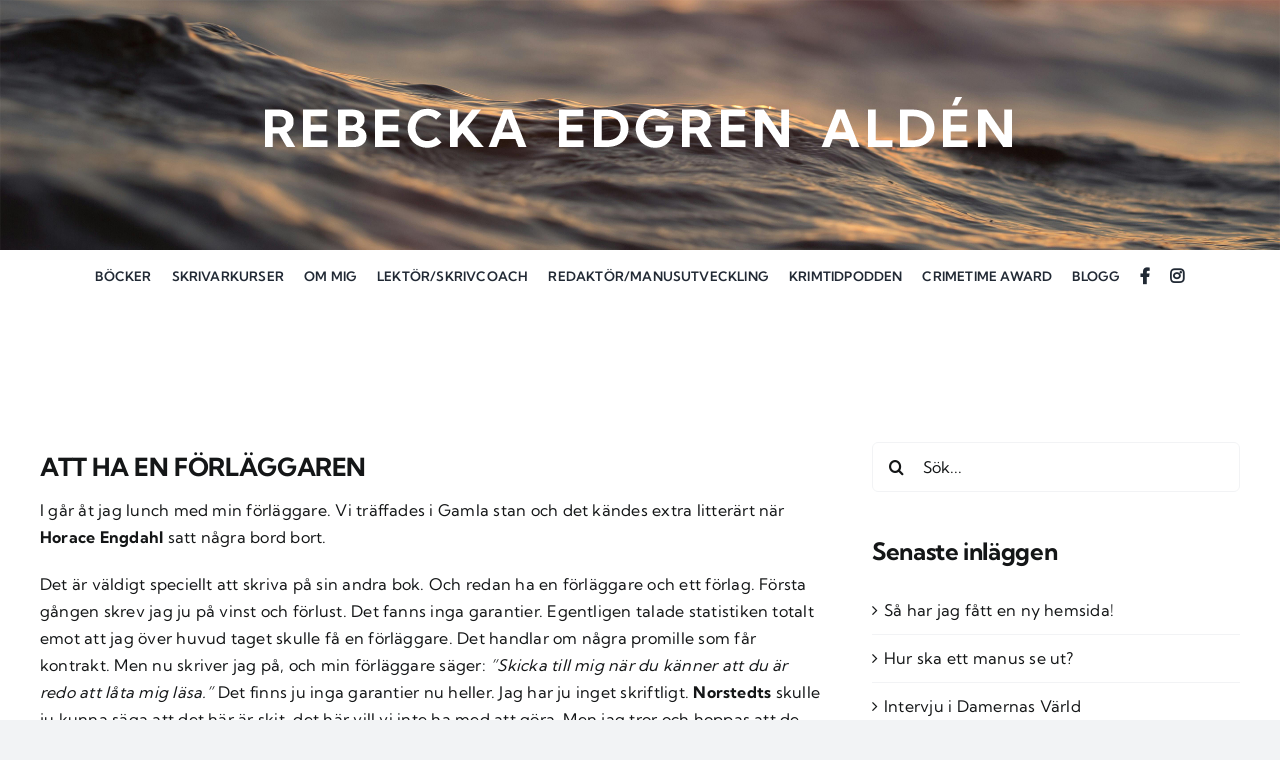

--- FILE ---
content_type: text/html; charset=UTF-8
request_url: https://www.edgrenalden.se/2016/02/23/att-ha-en-forlaggaren/
body_size: 16010
content:
<!DOCTYPE html>
<html class="avada-html-layout-wide avada-html-header-position-top avada-is-100-percent-template" lang="sv-SE" prefix="og: http://ogp.me/ns# fb: http://ogp.me/ns/fb#">
<head>
	<meta http-equiv="X-UA-Compatible" content="IE=edge" />
	<meta http-equiv="Content-Type" content="text/html; charset=utf-8"/>
	<meta name="viewport" content="width=device-width, initial-scale=1" />
	<title>Att ha en förläggaren &#8211; Rebecka Edgren Aldén</title>
<meta name='robots' content='max-image-preview:large' />
<link rel="alternate" type="application/rss+xml" title="Rebecka Edgren Aldén &raquo; Webbflöde" href="https://www.edgrenalden.se/feed/" />
<link rel="alternate" type="application/rss+xml" title="Rebecka Edgren Aldén &raquo; Kommentarsflöde" href="https://www.edgrenalden.se/comments/feed/" />
					<link rel="shortcut icon" href="https://www.edgrenalden.se/wp-content/uploads/2025/09/favicon.png" type="image/x-icon" />
		
					<!-- Apple Touch Icon -->
			<link rel="apple-touch-icon" sizes="180x180" href="https://www.edgrenalden.se/wp-content/uploads/2025/09/favicon.png">
		
					<!-- Android Icon -->
			<link rel="icon" sizes="192x192" href="https://www.edgrenalden.se/wp-content/uploads/2025/09/favicon.png">
		
					<!-- MS Edge Icon -->
			<meta name="msapplication-TileImage" content="https://www.edgrenalden.se/wp-content/uploads/2025/09/favicon.png">
				<link rel="alternate" type="application/rss+xml" title="Rebecka Edgren Aldén &raquo; Kommentarsflöde för Att ha en förläggaren" href="https://www.edgrenalden.se/2016/02/23/att-ha-en-forlaggaren/feed/" />
<link rel="alternate" title="oEmbed (JSON)" type="application/json+oembed" href="https://www.edgrenalden.se/wp-json/oembed/1.0/embed?url=https%3A%2F%2Fwww.edgrenalden.se%2F2016%2F02%2F23%2Fatt-ha-en-forlaggaren%2F" />
<link rel="alternate" title="oEmbed (XML)" type="text/xml+oembed" href="https://www.edgrenalden.se/wp-json/oembed/1.0/embed?url=https%3A%2F%2Fwww.edgrenalden.se%2F2016%2F02%2F23%2Fatt-ha-en-forlaggaren%2F&#038;format=xml" />
					<meta name="description" content="I går åt jag lunch med min förläggare. Vi träffades i Gamla stan och det kändes extra litterärt när Horace Engdahl satt några bord bort.

Det är väldigt speciellt att skriva på sin andra bok. Och redan ha en förläggare och ett förlag. Första gången skrev jag ju på vinst och förlust. Det fanns inga garantier."/>
				
		<meta property="og:locale" content="sv_SE"/>
		<meta property="og:type" content="article"/>
		<meta property="og:site_name" content="Rebecka Edgren Aldén"/>
		<meta property="og:title" content="  Att ha en förläggaren"/>
				<meta property="og:description" content="I går åt jag lunch med min förläggare. Vi träffades i Gamla stan och det kändes extra litterärt när Horace Engdahl satt några bord bort.

Det är väldigt speciellt att skriva på sin andra bok. Och redan ha en förläggare och ett förlag. Första gången skrev jag ju på vinst och förlust. Det fanns inga garantier."/>
				<meta property="og:url" content="https://www.edgrenalden.se/2016/02/23/att-ha-en-forlaggaren/"/>
										<meta property="article:published_time" content="2016-02-23T09:21:11+01:00"/>
											<meta name="author" content="redgrenalden"/>
								<meta property="og:image" content="https://www.edgrenalden.se/wp-content/uploads/2024/06/logga-rebecka-juni.png"/>
		<meta property="og:image:width" content="775"/>
		<meta property="og:image:height" content="80"/>
		<meta property="og:image:type" content="image/png"/>
				<style id='wp-img-auto-sizes-contain-inline-css' type='text/css'>
img:is([sizes=auto i],[sizes^="auto," i]){contain-intrinsic-size:3000px 1500px}
/*# sourceURL=wp-img-auto-sizes-contain-inline-css */
</style>
<style id='wp-emoji-styles-inline-css' type='text/css'>

	img.wp-smiley, img.emoji {
		display: inline !important;
		border: none !important;
		box-shadow: none !important;
		height: 1em !important;
		width: 1em !important;
		margin: 0 0.07em !important;
		vertical-align: -0.1em !important;
		background: none !important;
		padding: 0 !important;
	}
/*# sourceURL=wp-emoji-styles-inline-css */
</style>
<style id='wp-block-library-inline-css' type='text/css'>
:root{--wp-block-synced-color:#7a00df;--wp-block-synced-color--rgb:122,0,223;--wp-bound-block-color:var(--wp-block-synced-color);--wp-editor-canvas-background:#ddd;--wp-admin-theme-color:#007cba;--wp-admin-theme-color--rgb:0,124,186;--wp-admin-theme-color-darker-10:#006ba1;--wp-admin-theme-color-darker-10--rgb:0,107,160.5;--wp-admin-theme-color-darker-20:#005a87;--wp-admin-theme-color-darker-20--rgb:0,90,135;--wp-admin-border-width-focus:2px}@media (min-resolution:192dpi){:root{--wp-admin-border-width-focus:1.5px}}.wp-element-button{cursor:pointer}:root .has-very-light-gray-background-color{background-color:#eee}:root .has-very-dark-gray-background-color{background-color:#313131}:root .has-very-light-gray-color{color:#eee}:root .has-very-dark-gray-color{color:#313131}:root .has-vivid-green-cyan-to-vivid-cyan-blue-gradient-background{background:linear-gradient(135deg,#00d084,#0693e3)}:root .has-purple-crush-gradient-background{background:linear-gradient(135deg,#34e2e4,#4721fb 50%,#ab1dfe)}:root .has-hazy-dawn-gradient-background{background:linear-gradient(135deg,#faaca8,#dad0ec)}:root .has-subdued-olive-gradient-background{background:linear-gradient(135deg,#fafae1,#67a671)}:root .has-atomic-cream-gradient-background{background:linear-gradient(135deg,#fdd79a,#004a59)}:root .has-nightshade-gradient-background{background:linear-gradient(135deg,#330968,#31cdcf)}:root .has-midnight-gradient-background{background:linear-gradient(135deg,#020381,#2874fc)}:root{--wp--preset--font-size--normal:16px;--wp--preset--font-size--huge:42px}.has-regular-font-size{font-size:1em}.has-larger-font-size{font-size:2.625em}.has-normal-font-size{font-size:var(--wp--preset--font-size--normal)}.has-huge-font-size{font-size:var(--wp--preset--font-size--huge)}.has-text-align-center{text-align:center}.has-text-align-left{text-align:left}.has-text-align-right{text-align:right}.has-fit-text{white-space:nowrap!important}#end-resizable-editor-section{display:none}.aligncenter{clear:both}.items-justified-left{justify-content:flex-start}.items-justified-center{justify-content:center}.items-justified-right{justify-content:flex-end}.items-justified-space-between{justify-content:space-between}.screen-reader-text{border:0;clip-path:inset(50%);height:1px;margin:-1px;overflow:hidden;padding:0;position:absolute;width:1px;word-wrap:normal!important}.screen-reader-text:focus{background-color:#ddd;clip-path:none;color:#444;display:block;font-size:1em;height:auto;left:5px;line-height:normal;padding:15px 23px 14px;text-decoration:none;top:5px;width:auto;z-index:100000}html :where(.has-border-color){border-style:solid}html :where([style*=border-top-color]){border-top-style:solid}html :where([style*=border-right-color]){border-right-style:solid}html :where([style*=border-bottom-color]){border-bottom-style:solid}html :where([style*=border-left-color]){border-left-style:solid}html :where([style*=border-width]){border-style:solid}html :where([style*=border-top-width]){border-top-style:solid}html :where([style*=border-right-width]){border-right-style:solid}html :where([style*=border-bottom-width]){border-bottom-style:solid}html :where([style*=border-left-width]){border-left-style:solid}html :where(img[class*=wp-image-]){height:auto;max-width:100%}:where(figure){margin:0 0 1em}html :where(.is-position-sticky){--wp-admin--admin-bar--position-offset:var(--wp-admin--admin-bar--height,0px)}@media screen and (max-width:600px){html :where(.is-position-sticky){--wp-admin--admin-bar--position-offset:0px}}

/*# sourceURL=wp-block-library-inline-css */
</style><style id='global-styles-inline-css' type='text/css'>
:root{--wp--preset--aspect-ratio--square: 1;--wp--preset--aspect-ratio--4-3: 4/3;--wp--preset--aspect-ratio--3-4: 3/4;--wp--preset--aspect-ratio--3-2: 3/2;--wp--preset--aspect-ratio--2-3: 2/3;--wp--preset--aspect-ratio--16-9: 16/9;--wp--preset--aspect-ratio--9-16: 9/16;--wp--preset--color--black: #000000;--wp--preset--color--cyan-bluish-gray: #abb8c3;--wp--preset--color--white: #ffffff;--wp--preset--color--pale-pink: #f78da7;--wp--preset--color--vivid-red: #cf2e2e;--wp--preset--color--luminous-vivid-orange: #ff6900;--wp--preset--color--luminous-vivid-amber: #fcb900;--wp--preset--color--light-green-cyan: #7bdcb5;--wp--preset--color--vivid-green-cyan: #00d084;--wp--preset--color--pale-cyan-blue: #8ed1fc;--wp--preset--color--vivid-cyan-blue: #0693e3;--wp--preset--color--vivid-purple: #9b51e0;--wp--preset--color--awb-color-1: #ffffff;--wp--preset--color--awb-color-2: #f9f9fb;--wp--preset--color--awb-color-3: #f2f3f5;--wp--preset--color--awb-color-4: #65bd7d;--wp--preset--color--awb-color-5: #198fd9;--wp--preset--color--awb-color-6: #434549;--wp--preset--color--awb-color-7: #212326;--wp--preset--color--awb-color-8: #141617;--wp--preset--color--awb-color-custom-1: rgba(0,0,0,0.36);--wp--preset--color--awb-color-custom-2: #00152f;--wp--preset--color--awb-color-custom-3: #17c8d3;--wp--preset--gradient--vivid-cyan-blue-to-vivid-purple: linear-gradient(135deg,rgb(6,147,227) 0%,rgb(155,81,224) 100%);--wp--preset--gradient--light-green-cyan-to-vivid-green-cyan: linear-gradient(135deg,rgb(122,220,180) 0%,rgb(0,208,130) 100%);--wp--preset--gradient--luminous-vivid-amber-to-luminous-vivid-orange: linear-gradient(135deg,rgb(252,185,0) 0%,rgb(255,105,0) 100%);--wp--preset--gradient--luminous-vivid-orange-to-vivid-red: linear-gradient(135deg,rgb(255,105,0) 0%,rgb(207,46,46) 100%);--wp--preset--gradient--very-light-gray-to-cyan-bluish-gray: linear-gradient(135deg,rgb(238,238,238) 0%,rgb(169,184,195) 100%);--wp--preset--gradient--cool-to-warm-spectrum: linear-gradient(135deg,rgb(74,234,220) 0%,rgb(151,120,209) 20%,rgb(207,42,186) 40%,rgb(238,44,130) 60%,rgb(251,105,98) 80%,rgb(254,248,76) 100%);--wp--preset--gradient--blush-light-purple: linear-gradient(135deg,rgb(255,206,236) 0%,rgb(152,150,240) 100%);--wp--preset--gradient--blush-bordeaux: linear-gradient(135deg,rgb(254,205,165) 0%,rgb(254,45,45) 50%,rgb(107,0,62) 100%);--wp--preset--gradient--luminous-dusk: linear-gradient(135deg,rgb(255,203,112) 0%,rgb(199,81,192) 50%,rgb(65,88,208) 100%);--wp--preset--gradient--pale-ocean: linear-gradient(135deg,rgb(255,245,203) 0%,rgb(182,227,212) 50%,rgb(51,167,181) 100%);--wp--preset--gradient--electric-grass: linear-gradient(135deg,rgb(202,248,128) 0%,rgb(113,206,126) 100%);--wp--preset--gradient--midnight: linear-gradient(135deg,rgb(2,3,129) 0%,rgb(40,116,252) 100%);--wp--preset--font-size--small: 12px;--wp--preset--font-size--medium: 20px;--wp--preset--font-size--large: 24px;--wp--preset--font-size--x-large: 42px;--wp--preset--font-size--normal: 16px;--wp--preset--font-size--xlarge: 32px;--wp--preset--font-size--huge: 48px;--wp--preset--spacing--20: 0.44rem;--wp--preset--spacing--30: 0.67rem;--wp--preset--spacing--40: 1rem;--wp--preset--spacing--50: 1.5rem;--wp--preset--spacing--60: 2.25rem;--wp--preset--spacing--70: 3.38rem;--wp--preset--spacing--80: 5.06rem;--wp--preset--shadow--natural: 6px 6px 9px rgba(0, 0, 0, 0.2);--wp--preset--shadow--deep: 12px 12px 50px rgba(0, 0, 0, 0.4);--wp--preset--shadow--sharp: 6px 6px 0px rgba(0, 0, 0, 0.2);--wp--preset--shadow--outlined: 6px 6px 0px -3px rgb(255, 255, 255), 6px 6px rgb(0, 0, 0);--wp--preset--shadow--crisp: 6px 6px 0px rgb(0, 0, 0);}:where(.is-layout-flex){gap: 0.5em;}:where(.is-layout-grid){gap: 0.5em;}body .is-layout-flex{display: flex;}.is-layout-flex{flex-wrap: wrap;align-items: center;}.is-layout-flex > :is(*, div){margin: 0;}body .is-layout-grid{display: grid;}.is-layout-grid > :is(*, div){margin: 0;}:where(.wp-block-columns.is-layout-flex){gap: 2em;}:where(.wp-block-columns.is-layout-grid){gap: 2em;}:where(.wp-block-post-template.is-layout-flex){gap: 1.25em;}:where(.wp-block-post-template.is-layout-grid){gap: 1.25em;}.has-black-color{color: var(--wp--preset--color--black) !important;}.has-cyan-bluish-gray-color{color: var(--wp--preset--color--cyan-bluish-gray) !important;}.has-white-color{color: var(--wp--preset--color--white) !important;}.has-pale-pink-color{color: var(--wp--preset--color--pale-pink) !important;}.has-vivid-red-color{color: var(--wp--preset--color--vivid-red) !important;}.has-luminous-vivid-orange-color{color: var(--wp--preset--color--luminous-vivid-orange) !important;}.has-luminous-vivid-amber-color{color: var(--wp--preset--color--luminous-vivid-amber) !important;}.has-light-green-cyan-color{color: var(--wp--preset--color--light-green-cyan) !important;}.has-vivid-green-cyan-color{color: var(--wp--preset--color--vivid-green-cyan) !important;}.has-pale-cyan-blue-color{color: var(--wp--preset--color--pale-cyan-blue) !important;}.has-vivid-cyan-blue-color{color: var(--wp--preset--color--vivid-cyan-blue) !important;}.has-vivid-purple-color{color: var(--wp--preset--color--vivid-purple) !important;}.has-black-background-color{background-color: var(--wp--preset--color--black) !important;}.has-cyan-bluish-gray-background-color{background-color: var(--wp--preset--color--cyan-bluish-gray) !important;}.has-white-background-color{background-color: var(--wp--preset--color--white) !important;}.has-pale-pink-background-color{background-color: var(--wp--preset--color--pale-pink) !important;}.has-vivid-red-background-color{background-color: var(--wp--preset--color--vivid-red) !important;}.has-luminous-vivid-orange-background-color{background-color: var(--wp--preset--color--luminous-vivid-orange) !important;}.has-luminous-vivid-amber-background-color{background-color: var(--wp--preset--color--luminous-vivid-amber) !important;}.has-light-green-cyan-background-color{background-color: var(--wp--preset--color--light-green-cyan) !important;}.has-vivid-green-cyan-background-color{background-color: var(--wp--preset--color--vivid-green-cyan) !important;}.has-pale-cyan-blue-background-color{background-color: var(--wp--preset--color--pale-cyan-blue) !important;}.has-vivid-cyan-blue-background-color{background-color: var(--wp--preset--color--vivid-cyan-blue) !important;}.has-vivid-purple-background-color{background-color: var(--wp--preset--color--vivid-purple) !important;}.has-black-border-color{border-color: var(--wp--preset--color--black) !important;}.has-cyan-bluish-gray-border-color{border-color: var(--wp--preset--color--cyan-bluish-gray) !important;}.has-white-border-color{border-color: var(--wp--preset--color--white) !important;}.has-pale-pink-border-color{border-color: var(--wp--preset--color--pale-pink) !important;}.has-vivid-red-border-color{border-color: var(--wp--preset--color--vivid-red) !important;}.has-luminous-vivid-orange-border-color{border-color: var(--wp--preset--color--luminous-vivid-orange) !important;}.has-luminous-vivid-amber-border-color{border-color: var(--wp--preset--color--luminous-vivid-amber) !important;}.has-light-green-cyan-border-color{border-color: var(--wp--preset--color--light-green-cyan) !important;}.has-vivid-green-cyan-border-color{border-color: var(--wp--preset--color--vivid-green-cyan) !important;}.has-pale-cyan-blue-border-color{border-color: var(--wp--preset--color--pale-cyan-blue) !important;}.has-vivid-cyan-blue-border-color{border-color: var(--wp--preset--color--vivid-cyan-blue) !important;}.has-vivid-purple-border-color{border-color: var(--wp--preset--color--vivid-purple) !important;}.has-vivid-cyan-blue-to-vivid-purple-gradient-background{background: var(--wp--preset--gradient--vivid-cyan-blue-to-vivid-purple) !important;}.has-light-green-cyan-to-vivid-green-cyan-gradient-background{background: var(--wp--preset--gradient--light-green-cyan-to-vivid-green-cyan) !important;}.has-luminous-vivid-amber-to-luminous-vivid-orange-gradient-background{background: var(--wp--preset--gradient--luminous-vivid-amber-to-luminous-vivid-orange) !important;}.has-luminous-vivid-orange-to-vivid-red-gradient-background{background: var(--wp--preset--gradient--luminous-vivid-orange-to-vivid-red) !important;}.has-very-light-gray-to-cyan-bluish-gray-gradient-background{background: var(--wp--preset--gradient--very-light-gray-to-cyan-bluish-gray) !important;}.has-cool-to-warm-spectrum-gradient-background{background: var(--wp--preset--gradient--cool-to-warm-spectrum) !important;}.has-blush-light-purple-gradient-background{background: var(--wp--preset--gradient--blush-light-purple) !important;}.has-blush-bordeaux-gradient-background{background: var(--wp--preset--gradient--blush-bordeaux) !important;}.has-luminous-dusk-gradient-background{background: var(--wp--preset--gradient--luminous-dusk) !important;}.has-pale-ocean-gradient-background{background: var(--wp--preset--gradient--pale-ocean) !important;}.has-electric-grass-gradient-background{background: var(--wp--preset--gradient--electric-grass) !important;}.has-midnight-gradient-background{background: var(--wp--preset--gradient--midnight) !important;}.has-small-font-size{font-size: var(--wp--preset--font-size--small) !important;}.has-medium-font-size{font-size: var(--wp--preset--font-size--medium) !important;}.has-large-font-size{font-size: var(--wp--preset--font-size--large) !important;}.has-x-large-font-size{font-size: var(--wp--preset--font-size--x-large) !important;}
/*# sourceURL=global-styles-inline-css */
</style>

<style id='classic-theme-styles-inline-css' type='text/css'>
/*! This file is auto-generated */
.wp-block-button__link{color:#fff;background-color:#32373c;border-radius:9999px;box-shadow:none;text-decoration:none;padding:calc(.667em + 2px) calc(1.333em + 2px);font-size:1.125em}.wp-block-file__button{background:#32373c;color:#fff;text-decoration:none}
/*# sourceURL=/wp-includes/css/classic-themes.min.css */
</style>
<link rel='stylesheet' id='fusion-dynamic-css-css' href='https://www.edgrenalden.se/wp-content/uploads/fusion-styles/cc8a4be22286dd11de6c9a27cd1aa74d.min.css?ver=3.11.7' type='text/css' media='all' />
<script type="text/javascript" src="https://www.edgrenalden.se/wp-includes/js/jquery/jquery.min.js?ver=3.7.1" id="jquery-core-js"></script>
<script type="text/javascript" src="https://www.edgrenalden.se/wp-includes/js/jquery/jquery-migrate.min.js?ver=3.4.1" id="jquery-migrate-js"></script>
<link rel="https://api.w.org/" href="https://www.edgrenalden.se/wp-json/" /><link rel="alternate" title="JSON" type="application/json" href="https://www.edgrenalden.se/wp-json/wp/v2/posts/1759" /><link rel="EditURI" type="application/rsd+xml" title="RSD" href="https://www.edgrenalden.se/xmlrpc.php?rsd" />
<meta name="generator" content="WordPress 6.9" />
<link rel="canonical" href="https://www.edgrenalden.se/2016/02/23/att-ha-en-forlaggaren/" />
<link rel='shortlink' href='https://www.edgrenalden.se/?p=1759' />
<link rel="preload" href="https://www.edgrenalden.se/wp-content/themes/Avada/includes/lib/assets/fonts/icomoon/awb-icons.woff" as="font" type="font/woff" crossorigin><link rel="preload" href="//www.edgrenalden.se/wp-content/themes/Avada/includes/lib/assets/fonts/fontawesome/webfonts/fa-brands-400.woff2" as="font" type="font/woff2" crossorigin><link rel="preload" href="//www.edgrenalden.se/wp-content/themes/Avada/includes/lib/assets/fonts/fontawesome/webfonts/fa-regular-400.woff2" as="font" type="font/woff2" crossorigin><link rel="preload" href="//www.edgrenalden.se/wp-content/themes/Avada/includes/lib/assets/fonts/fontawesome/webfonts/fa-solid-900.woff2" as="font" type="font/woff2" crossorigin><style type="text/css" id="css-fb-visibility">@media screen and (max-width: 640px){.fusion-no-small-visibility{display:none !important;}body .sm-text-align-center{text-align:center !important;}body .sm-text-align-left{text-align:left !important;}body .sm-text-align-right{text-align:right !important;}body .sm-flex-align-center{justify-content:center !important;}body .sm-flex-align-flex-start{justify-content:flex-start !important;}body .sm-flex-align-flex-end{justify-content:flex-end !important;}body .sm-mx-auto{margin-left:auto !important;margin-right:auto !important;}body .sm-ml-auto{margin-left:auto !important;}body .sm-mr-auto{margin-right:auto !important;}body .fusion-absolute-position-small{position:absolute;top:auto;width:100%;}.awb-sticky.awb-sticky-small{ position: sticky; top: var(--awb-sticky-offset,0); }}@media screen and (min-width: 641px) and (max-width: 1024px){.fusion-no-medium-visibility{display:none !important;}body .md-text-align-center{text-align:center !important;}body .md-text-align-left{text-align:left !important;}body .md-text-align-right{text-align:right !important;}body .md-flex-align-center{justify-content:center !important;}body .md-flex-align-flex-start{justify-content:flex-start !important;}body .md-flex-align-flex-end{justify-content:flex-end !important;}body .md-mx-auto{margin-left:auto !important;margin-right:auto !important;}body .md-ml-auto{margin-left:auto !important;}body .md-mr-auto{margin-right:auto !important;}body .fusion-absolute-position-medium{position:absolute;top:auto;width:100%;}.awb-sticky.awb-sticky-medium{ position: sticky; top: var(--awb-sticky-offset,0); }}@media screen and (min-width: 1025px){.fusion-no-large-visibility{display:none !important;}body .lg-text-align-center{text-align:center !important;}body .lg-text-align-left{text-align:left !important;}body .lg-text-align-right{text-align:right !important;}body .lg-flex-align-center{justify-content:center !important;}body .lg-flex-align-flex-start{justify-content:flex-start !important;}body .lg-flex-align-flex-end{justify-content:flex-end !important;}body .lg-mx-auto{margin-left:auto !important;margin-right:auto !important;}body .lg-ml-auto{margin-left:auto !important;}body .lg-mr-auto{margin-right:auto !important;}body .fusion-absolute-position-large{position:absolute;top:auto;width:100%;}.awb-sticky.awb-sticky-large{ position: sticky; top: var(--awb-sticky-offset,0); }}</style>		<style type="text/css" id="wp-custom-css">
			.hogerbild2-container {
    float: right;
    max-width: 280px;
    margin-left: 50px;
    margin-bottom: 30px;
    margin-top: 30px;
}

.hogerbild2-container img {
    width: 100%;
    display: block;
}

.hogerbild2-caption {
    font-size: 11px;
    text-align: left;
    padding-top: 10px;
}
.hogerbild-container {
    float: right;
    max-width: 180px;
    margin-left: 50px;
    margin-bottom: 30px;
    margin-top: 30px;
}

.hogerbild-container img {
    width: 100%;
    display: block;
}

.hogerbild-caption {
    font-size: 11px;
    text-align: left;
    padding-top: 10px;
}
.vansterbild-container {
    float: left;
    max-width: 350px;
    margin-right: 50px;
    margin-bottom: 30px;
    margin-top: 30px;
}

.vansterbild-container img {
    width: 100%;
    display: block;
}

.vansterbild-caption {
    font-size: 12px;
    text-align: left;
    padding-top: 10px;
}
.container {
  display: grid;
  grid-template-columns: 1fr 1fr; /* Två kolumner för desktop */
}

/* För mobila enheter */
@media (max-width: 768px) {
  .container {
    grid-template-columns: 1fr; /* En kolumn för mobila enheter */
    grid-template-rows: auto auto;
  }
  
  .column-1 {
    grid-row: 2; /* Flytta Kolumn 1 till andra raden */
  }
  
  .column-2 {
    grid-row: 1; /* Flytta Kolumn 2 till första raden */
  }
}

		</style>
				<script type="text/javascript">
			var doc = document.documentElement;
			doc.setAttribute( 'data-useragent', navigator.userAgent );
		</script>
		
	</head>

<body class="wp-singular post-template-default single single-post postid-1759 single-format-standard wp-theme-Avada fusion-image-hovers fusion-pagination-sizing fusion-button_type-flat fusion-button_span-no fusion-button_gradient-linear avada-image-rollover-circle-yes avada-image-rollover-yes avada-image-rollover-direction-left fusion-body ltr fusion-sticky-header no-mobile-slidingbar no-mobile-totop avada-has-rev-slider-styles fusion-disable-outline fusion-sub-menu-fade mobile-logo-pos-center layout-wide-mode avada-has-boxed-modal-shadow-none layout-scroll-offset-full avada-has-zero-margin-offset-top fusion-top-header menu-text-align-center mobile-menu-design-modern fusion-show-pagination-text fusion-header-layout-v5 avada-responsive avada-footer-fx-none avada-menu-highlight-style-textcolor fusion-search-form-clean fusion-main-menu-search-overlay fusion-avatar-circle avada-sticky-shrinkage avada-dropdown-styles avada-blog-layout-large avada-blog-archive-layout-large avada-header-shadow-no avada-menu-icon-position-left avada-has-megamenu-shadow avada-has-header-100-width avada-has-breadcrumb-mobile-hidden avada-has-titlebar-bar_and_content avada-header-border-color-full-transparent avada-has-header-bg-image avada-header-bg-no-repeat avada-has-header-bg-full avada-has-header-bg-parallax avada-header-top-bg-not-opaque avada-has-pagination-width_height avada-flyout-menu-direction-fade avada-ec-views-v1" data-awb-post-id="1759">
		<a class="skip-link screen-reader-text" href="#content">Fortsätt till innehållet</a>

	<div id="boxed-wrapper">
		
		<div id="wrapper" class="fusion-wrapper">
			<div id="home" style="position:relative;top:-1px;"></div>
												<div class="fusion-tb-header"><div class="fusion-fullwidth fullwidth-box fusion-builder-row-1 fusion-flex-container has-pattern-background has-mask-background fusion-parallax-none hundred-percent-fullwidth non-hundred-percent-height-scrolling fusion-no-small-visibility" style="--awb-background-position:center top;--awb-border-radius-top-left:0px;--awb-border-radius-top-right:0px;--awb-border-radius-bottom-right:0px;--awb-border-radius-bottom-left:0px;--awb-padding-top-small:0px;--awb-padding-bottom-small:0px;--awb-margin-top-small:0px;--awb-margin-bottom-small:0px;--awb-min-height:250px;--awb-min-height-small:10vh;--awb-background-image:url(&quot;https://www.edgrenalden.se/wp-content/uploads/2024/06/bg-hav-11juni.png&quot;);--awb-background-size:cover;--awb-flex-wrap:wrap;" ><div class="fusion-builder-row fusion-row fusion-flex-align-items-flex-start fusion-flex-align-content-center fusion-flex-content-wrap" style="width:104% !important;max-width:104% !important;margin-left: calc(-4% / 2 );margin-right: calc(-4% / 2 );"><div class="fusion-layout-column fusion_builder_column fusion-builder-column-0 fusion_builder_column_1_1 1_1 fusion-flex-column" style="--awb-bg-size:cover;--awb-width-large:100%;--awb-margin-top-large:0px;--awb-spacing-right-large:1.92%;--awb-margin-bottom-large:0px;--awb-spacing-left-large:1.92%;--awb-width-medium:100%;--awb-order-medium:0;--awb-spacing-right-medium:1.92%;--awb-spacing-left-medium:1.92%;--awb-width-small:100%;--awb-order-small:0;--awb-spacing-right-small:1.92%;--awb-spacing-left-small:1.92%;"><div class="fusion-column-wrapper fusion-column-has-shadow fusion-flex-justify-content-flex-start fusion-content-layout-column"><div class="fusion-image-element " style="text-align:center;--awb-caption-title-font-family:var(--h2_typography-font-family);--awb-caption-title-font-weight:var(--h2_typography-font-weight);--awb-caption-title-font-style:var(--h2_typography-font-style);--awb-caption-title-size:var(--h2_typography-font-size);--awb-caption-title-transform:var(--h2_typography-text-transform);--awb-caption-title-line-height:var(--h2_typography-line-height);--awb-caption-title-letter-spacing:var(--h2_typography-letter-spacing);"><span class=" fusion-imageframe imageframe-none imageframe-1 hover-type-none"><a class="fusion-no-lightbox" href="https://www.edgrenalden.se/" target="_self"><img fetchpriority="high" decoding="async" width="775" height="80" src="https://www.edgrenalden.se/wp-content/uploads/2024/06/logga-rebecka-juni.png" alt class="img-responsive wp-image-322" srcset="https://www.edgrenalden.se/wp-content/uploads/2024/06/logga-rebecka-juni-200x21.png 200w, https://www.edgrenalden.se/wp-content/uploads/2024/06/logga-rebecka-juni-400x41.png 400w, https://www.edgrenalden.se/wp-content/uploads/2024/06/logga-rebecka-juni-600x62.png 600w, https://www.edgrenalden.se/wp-content/uploads/2024/06/logga-rebecka-juni.png 775w" sizes="(max-width: 640px) 100vw, 775px" /></a></span></div></div></div></div></div><div class="fusion-fullwidth fullwidth-box fusion-builder-row-2 fusion-flex-container has-pattern-background has-mask-background hundred-percent-fullwidth non-hundred-percent-height-scrolling fusion-no-small-visibility fusion-sticky-container" style="--awb-border-radius-top-left:0px;--awb-border-radius-top-right:0px;--awb-border-radius-bottom-right:0px;--awb-border-radius-bottom-left:0px;--awb-padding-top:0px;--awb-padding-right:0px;--awb-padding-bottom:0px;--awb-padding-left:0px;--awb-margin-top:0px;--awb-margin-bottom:0px;--awb-background-color:var(--awb-color1);--awb-sticky-background-color:var(--awb-color2) !important;--awb-flex-wrap:wrap;" data-transition-offset="0" data-scroll-offset="0" data-sticky-small-visibility="1" data-sticky-medium-visibility="1" data-sticky-large-visibility="1" ><div class="fusion-builder-row fusion-row fusion-flex-align-items-center fusion-flex-justify-content-center fusion-flex-content-wrap" style="width:104% !important;max-width:104% !important;margin-left: calc(-4% / 2 );margin-right: calc(-4% / 2 );"><div class="fusion-layout-column fusion_builder_column fusion-builder-column-1 fusion_builder_column_1_1 1_1 fusion-flex-column fusion-flex-align-self-center" style="--awb-bg-size:cover;--awb-width-large:100%;--awb-margin-top-large:0px;--awb-spacing-right-large:0px;--awb-margin-bottom-large:0px;--awb-spacing-left-large:0px;--awb-width-medium:100%;--awb-order-medium:0;--awb-spacing-right-medium:0px;--awb-spacing-left-medium:0px;--awb-width-small:100%;--awb-order-small:0;--awb-spacing-right-small:1.92%;--awb-spacing-left-small:1.92%;" data-scroll-devices="small-visibility,medium-visibility,large-visibility"><div class="fusion-column-wrapper fusion-column-has-shadow fusion-flex-justify-content-center fusion-content-layout-column"><nav class="awb-menu awb-menu_row awb-menu_em-hover mobile-mode-collapse-to-button awb-menu_icons-left awb-menu_dc-no mobile-trigger-fullwidth-off awb-menu_mobile-toggle awb-menu_indent-center mobile-size-column-absolute loading mega-menu-loading awb-menu_desktop awb-menu_dropdown awb-menu_expand-right awb-menu_transition-fade" style="--awb-font-size:13px;--awb-text-transform:uppercase;--awb-gap:1.5%;--awb-justify-content:center;--awb-main-justify-content:flex-start;--awb-mobile-nav-button-align-hor:flex-end;--awb-mobile-text-transform:uppercase;--awb-mobile-sep-color:var(--awb-color1);--awb-mobile-justify:center;--awb-mobile-caret-left:auto;--awb-mobile-caret-right:0;--awb-fusion-font-family-typography:&quot;Kumbh Sans&quot;;--awb-fusion-font-style-typography:normal;--awb-fusion-font-weight-typography:600;--awb-fusion-font-family-submenu-typography:inherit;--awb-fusion-font-style-submenu-typography:normal;--awb-fusion-font-weight-submenu-typography:400;--awb-fusion-font-family-mobile-typography:&quot;Kumbh Sans&quot;;--awb-fusion-font-style-mobile-typography:normal;--awb-fusion-font-weight-mobile-typography:500;" aria-label="Pages" data-breakpoint="640" data-count="0" data-transition-type="fade" data-transition-time="300" data-expand="right"><button type="button" class="awb-menu__m-toggle awb-menu__m-toggle_no-text" aria-expanded="false" aria-controls="menu-pages"><span class="awb-menu__m-toggle-inner"><span class="collapsed-nav-text"><span class="screen-reader-text">Toggle Navigation</span></span><span class="awb-menu__m-collapse-icon awb-menu__m-collapse-icon_no-text"><span class="awb-menu__m-collapse-icon-open awb-menu__m-collapse-icon-open_no-text fa-bars fas"></span><span class="awb-menu__m-collapse-icon-close awb-menu__m-collapse-icon-close_no-text fa-times fas"></span></span></span></button><ul id="menu-pages" class="fusion-menu awb-menu__main-ul awb-menu__main-ul_row"><li  id="menu-item-312"  class="menu-item menu-item-type-post_type menu-item-object-page menu-item-312 awb-menu__li awb-menu__main-li awb-menu__main-li_regular"  data-item-id="312"><span class="awb-menu__main-background-default awb-menu__main-background-default_fade"></span><span class="awb-menu__main-background-active awb-menu__main-background-active_fade"></span><a  href="https://www.edgrenalden.se/bocker/" class="awb-menu__main-a awb-menu__main-a_regular"><span class="menu-text">Böcker</span></a></li><li  id="menu-item-309"  class="menu-item menu-item-type-post_type menu-item-object-page menu-item-309 awb-menu__li awb-menu__main-li awb-menu__main-li_regular"  data-item-id="309"><span class="awb-menu__main-background-default awb-menu__main-background-default_fade"></span><span class="awb-menu__main-background-active awb-menu__main-background-active_fade"></span><a  href="https://www.edgrenalden.se/skrivarkurser/" class="awb-menu__main-a awb-menu__main-a_regular"><span class="menu-text">Skrivarkurser</span></a></li><li  id="menu-item-311"  class="menu-item menu-item-type-post_type menu-item-object-page menu-item-311 awb-menu__li awb-menu__main-li awb-menu__main-li_regular"  data-item-id="311"><span class="awb-menu__main-background-default awb-menu__main-background-default_fade"></span><span class="awb-menu__main-background-active awb-menu__main-background-active_fade"></span><a  href="https://www.edgrenalden.se/om-mig/" class="awb-menu__main-a awb-menu__main-a_regular"><span class="menu-text">Om mig</span></a></li><li  id="menu-item-308"  class="menu-item menu-item-type-post_type menu-item-object-page menu-item-308 awb-menu__li awb-menu__main-li awb-menu__main-li_regular"  data-item-id="308"><span class="awb-menu__main-background-default awb-menu__main-background-default_fade"></span><span class="awb-menu__main-background-active awb-menu__main-background-active_fade"></span><a  href="https://www.edgrenalden.se/lektor-skrivcoach/" class="awb-menu__main-a awb-menu__main-a_regular"><span class="menu-text">Lektör/skrivcoach</span></a></li><li  id="menu-item-310"  class="menu-item menu-item-type-post_type menu-item-object-page menu-item-310 awb-menu__li awb-menu__main-li awb-menu__main-li_regular"  data-item-id="310"><span class="awb-menu__main-background-default awb-menu__main-background-default_fade"></span><span class="awb-menu__main-background-active awb-menu__main-background-active_fade"></span><a  href="https://www.edgrenalden.se/redaktor-manusutveckling/" class="awb-menu__main-a awb-menu__main-a_regular"><span class="menu-text">Redaktör/manusutveckling</span></a></li><li  id="menu-item-436"  class="menu-item menu-item-type-post_type menu-item-object-page menu-item-436 awb-menu__li awb-menu__main-li awb-menu__main-li_regular"  data-item-id="436"><span class="awb-menu__main-background-default awb-menu__main-background-default_fade"></span><span class="awb-menu__main-background-active awb-menu__main-background-active_fade"></span><a  href="https://www.edgrenalden.se/krimtidpodden/" class="awb-menu__main-a awb-menu__main-a_regular"><span class="menu-text">Krimtidpodden</span></a></li><li  id="menu-item-307"  class="menu-item menu-item-type-post_type menu-item-object-page menu-item-307 awb-menu__li awb-menu__main-li awb-menu__main-li_regular"  data-item-id="307"><span class="awb-menu__main-background-default awb-menu__main-background-default_fade"></span><span class="awb-menu__main-background-active awb-menu__main-background-active_fade"></span><a  href="https://www.edgrenalden.se/crimetime-award/" class="awb-menu__main-a awb-menu__main-a_regular"><span class="menu-text">Crimetime Award</span></a></li><li  id="menu-item-1839"  class="menu-item menu-item-type-post_type menu-item-object-page menu-item-1839 awb-menu__li awb-menu__main-li awb-menu__main-li_regular"  data-item-id="1839"><span class="awb-menu__main-background-default awb-menu__main-background-default_fade"></span><span class="awb-menu__main-background-active awb-menu__main-background-active_fade"></span><a  href="https://www.edgrenalden.se/blogg/" class="awb-menu__main-a awb-menu__main-a_regular"><span class="menu-text">Blogg</span></a></li><li  id="menu-item-85"  class="menu-item menu-item-type-custom menu-item-object-custom menu-item-85 awb-menu__li awb-menu__main-li awb-menu__main-li_regular"  data-item-id="85"><span class="awb-menu__main-background-default awb-menu__main-background-default_fade"></span><span class="awb-menu__main-background-active awb-menu__main-background-active_fade"></span><a  href="https://www.facebook.com/rebeckaedgrenalden" class="awb-menu__main-a awb-menu__main-a_regular awb-menu__main-a_icon-only fusion-flex-link"><span class="awb-menu__i awb-menu__i_main fusion-megamenu-icon"><i class="glyphicon fa-facebook-f fab" aria-hidden="true"></i></span><span class="menu-text"><span class="menu-title menu-title_no-desktop">Facebook</span></span></a></li><li  id="menu-item-86"  class="menu-item menu-item-type-custom menu-item-object-custom menu-item-86 awb-menu__li awb-menu__main-li awb-menu__main-li_regular"  data-item-id="86"><span class="awb-menu__main-background-default awb-menu__main-background-default_fade"></span><span class="awb-menu__main-background-active awb-menu__main-background-active_fade"></span><a  href="https://www.instagram.com/edgrenalden/" class="awb-menu__main-a awb-menu__main-a_regular awb-menu__main-a_icon-only fusion-flex-link"><span class="awb-menu__i awb-menu__i_main fusion-megamenu-icon"><i class="glyphicon fa-instagram fab" aria-hidden="true"></i></span><span class="menu-text"><span class="menu-title menu-title_no-desktop">Instagram</span></span></a></li></ul></nav></div></div></div></div><div class="fusion-fullwidth fullwidth-box fusion-builder-row-3 fusion-flex-container has-pattern-background has-mask-background fusion-parallax-none hundred-percent-fullwidth non-hundred-percent-height-scrolling fusion-no-medium-visibility fusion-no-large-visibility fusion-sticky-container" style="--awb-border-radius-top-left:0px;--awb-border-radius-top-right:0px;--awb-border-radius-bottom-right:0px;--awb-border-radius-bottom-left:0px;--awb-padding-top:0px;--awb-padding-right:0px;--awb-padding-bottom:0px;--awb-padding-left:0px;--awb-padding-top-small:12px;--awb-padding-bottom-small:45px;--awb-margin-top:0px;--awb-margin-bottom:0px;--awb-margin-top-small:0px;--awb-margin-bottom-small:0px;--awb-background-color:var(--awb-color1);--awb-background-image:url(&quot;https://www.edgrenalden.se/wp-content/uploads/2024/06/bg-hav-11juni.png&quot;);--awb-background-size:cover;--awb-sticky-background-color:var(--awb-color2) !important;--awb-flex-wrap:nowrap;--awb-flex-wrap-small:wrap;" data-transition-offset="0" data-scroll-offset="0" data-sticky-small-visibility="1" data-sticky-medium-visibility="1" data-sticky-large-visibility="1" ><div class="fusion-builder-row fusion-row fusion-flex-align-items-center fusion-flex-justify-content-center fusion-flex-content-wrap" style="width:104% !important;max-width:104% !important;margin-left: calc(-4% / 2 );margin-right: calc(-4% / 2 );"><div class="fusion-layout-column fusion_builder_column fusion-builder-column-2 fusion_builder_column_3_5 3_5 fusion-flex-column fusion-flex-align-self-center" style="--awb-padding-left-small:5%;--awb-bg-size:cover;--awb-width-large:60%;--awb-margin-top-large:0px;--awb-spacing-right-large:0px;--awb-margin-bottom-large:0px;--awb-spacing-left-large:0px;--awb-width-medium:60%;--awb-order-medium:0;--awb-spacing-right-medium:0px;--awb-spacing-left-medium:0px;--awb-width-small:75%;--awb-order-small:0;--awb-margin-top-small:30px;--awb-spacing-right-small:0px;--awb-spacing-left-small:0px;" data-scroll-devices="small-visibility,medium-visibility,large-visibility"><div class="fusion-column-wrapper fusion-column-has-shadow fusion-flex-justify-content-center fusion-content-layout-column"><div class="fusion-image-element " style="text-align:center;--awb-caption-title-font-family:var(--h2_typography-font-family);--awb-caption-title-font-weight:var(--h2_typography-font-weight);--awb-caption-title-font-style:var(--h2_typography-font-style);--awb-caption-title-size:var(--h2_typography-font-size);--awb-caption-title-transform:var(--h2_typography-text-transform);--awb-caption-title-line-height:var(--h2_typography-line-height);--awb-caption-title-letter-spacing:var(--h2_typography-letter-spacing);"><span class=" fusion-imageframe imageframe-none imageframe-2 hover-type-none"><a class="fusion-no-lightbox" href="https://www.edgrenalden.se/" target="_self"><img decoding="async" width="775" height="80" src="https://www.edgrenalden.se/wp-content/uploads/2024/06/logga-rebecka-juni.png" alt class="img-responsive wp-image-322" srcset="https://www.edgrenalden.se/wp-content/uploads/2024/06/logga-rebecka-juni-200x21.png 200w, https://www.edgrenalden.se/wp-content/uploads/2024/06/logga-rebecka-juni-400x41.png 400w, https://www.edgrenalden.se/wp-content/uploads/2024/06/logga-rebecka-juni-600x62.png 600w, https://www.edgrenalden.se/wp-content/uploads/2024/06/logga-rebecka-juni.png 775w" sizes="(max-width: 640px) 100vw, 775px" /></a></span></div></div></div><div class="fusion-layout-column fusion_builder_column fusion-builder-column-3 fusion_builder_column_2_5 2_5 fusion-flex-column fusion-flex-align-self-center" style="--awb-padding-right-small:3%;--awb-bg-size:cover;--awb-width-large:40%;--awb-margin-top-large:0px;--awb-spacing-right-large:4.8%;--awb-margin-bottom-large:0px;--awb-spacing-left-large:4.8%;--awb-width-medium:40%;--awb-order-medium:0;--awb-spacing-right-medium:4.8%;--awb-spacing-left-medium:4.8%;--awb-width-small:16.666666666667%;--awb-order-small:0;--awb-margin-top-small:30px;--awb-spacing-right-small:11.52%;--awb-spacing-left-small:11.52%;" data-scroll-devices="small-visibility,medium-visibility,large-visibility"><div class="fusion-column-wrapper fusion-column-has-shadow fusion-flex-justify-content-center fusion-content-layout-column"><nav class="awb-menu awb-menu_row awb-menu_em-hover mobile-mode-collapse-to-button awb-menu_icons-left awb-menu_dc-no mobile-trigger-fullwidth-off awb-menu_mobile-toggle awb-menu_indent-center mobile-size-full-absolute loading mega-menu-loading awb-menu_desktop awb-menu_dropdown awb-menu_expand-right awb-menu_transition-fade" style="--awb-font-size:13px;--awb-text-transform:uppercase;--awb-gap:1.5%;--awb-align-items:center;--awb-justify-content:center;--awb-main-justify-content:flex-start;--awb-mobile-nav-button-align-hor:flex-end;--awb-mobile-trigger-font-size:20px;--awb-mobile-trigger-color:var(--awb-color1);--awb-mobile-trigger-background-color:rgba(255,255,255,0);--awb-mobile-text-transform:uppercase;--awb-mobile-sep-color:rgba(255,255,255,0);--awb-mobile-justify:center;--awb-mobile-caret-left:auto;--awb-mobile-caret-right:0;--awb-fusion-font-family-typography:&quot;Kumbh Sans&quot;;--awb-fusion-font-style-typography:normal;--awb-fusion-font-weight-typography:500;--awb-fusion-font-family-submenu-typography:inherit;--awb-fusion-font-style-submenu-typography:normal;--awb-fusion-font-weight-submenu-typography:400;--awb-fusion-font-family-mobile-typography:&quot;Kumbh Sans&quot;;--awb-fusion-font-style-mobile-typography:normal;--awb-fusion-font-weight-mobile-typography:500;" aria-label="Pages" data-breakpoint="640" data-count="1" data-transition-type="fade" data-transition-time="300" data-expand="right"><button type="button" class="awb-menu__m-toggle awb-menu__m-toggle_no-text" aria-expanded="false" aria-controls="menu-pages"><span class="awb-menu__m-toggle-inner"><span class="collapsed-nav-text"><span class="screen-reader-text">Toggle Navigation</span></span><span class="awb-menu__m-collapse-icon awb-menu__m-collapse-icon_no-text"><span class="awb-menu__m-collapse-icon-open awb-menu__m-collapse-icon-open_no-text fa-bars fas"></span><span class="awb-menu__m-collapse-icon-close awb-menu__m-collapse-icon-close_no-text fa-times fas"></span></span></span></button><ul id="menu-pages-1" class="fusion-menu awb-menu__main-ul awb-menu__main-ul_row"><li   class="menu-item menu-item-type-post_type menu-item-object-page menu-item-312 awb-menu__li awb-menu__main-li awb-menu__main-li_regular"  data-item-id="312"><span class="awb-menu__main-background-default awb-menu__main-background-default_fade"></span><span class="awb-menu__main-background-active awb-menu__main-background-active_fade"></span><a  href="https://www.edgrenalden.se/bocker/" class="awb-menu__main-a awb-menu__main-a_regular"><span class="menu-text">Böcker</span></a></li><li   class="menu-item menu-item-type-post_type menu-item-object-page menu-item-309 awb-menu__li awb-menu__main-li awb-menu__main-li_regular"  data-item-id="309"><span class="awb-menu__main-background-default awb-menu__main-background-default_fade"></span><span class="awb-menu__main-background-active awb-menu__main-background-active_fade"></span><a  href="https://www.edgrenalden.se/skrivarkurser/" class="awb-menu__main-a awb-menu__main-a_regular"><span class="menu-text">Skrivarkurser</span></a></li><li   class="menu-item menu-item-type-post_type menu-item-object-page menu-item-311 awb-menu__li awb-menu__main-li awb-menu__main-li_regular"  data-item-id="311"><span class="awb-menu__main-background-default awb-menu__main-background-default_fade"></span><span class="awb-menu__main-background-active awb-menu__main-background-active_fade"></span><a  href="https://www.edgrenalden.se/om-mig/" class="awb-menu__main-a awb-menu__main-a_regular"><span class="menu-text">Om mig</span></a></li><li   class="menu-item menu-item-type-post_type menu-item-object-page menu-item-308 awb-menu__li awb-menu__main-li awb-menu__main-li_regular"  data-item-id="308"><span class="awb-menu__main-background-default awb-menu__main-background-default_fade"></span><span class="awb-menu__main-background-active awb-menu__main-background-active_fade"></span><a  href="https://www.edgrenalden.se/lektor-skrivcoach/" class="awb-menu__main-a awb-menu__main-a_regular"><span class="menu-text">Lektör/skrivcoach</span></a></li><li   class="menu-item menu-item-type-post_type menu-item-object-page menu-item-310 awb-menu__li awb-menu__main-li awb-menu__main-li_regular"  data-item-id="310"><span class="awb-menu__main-background-default awb-menu__main-background-default_fade"></span><span class="awb-menu__main-background-active awb-menu__main-background-active_fade"></span><a  href="https://www.edgrenalden.se/redaktor-manusutveckling/" class="awb-menu__main-a awb-menu__main-a_regular"><span class="menu-text">Redaktör/manusutveckling</span></a></li><li   class="menu-item menu-item-type-post_type menu-item-object-page menu-item-436 awb-menu__li awb-menu__main-li awb-menu__main-li_regular"  data-item-id="436"><span class="awb-menu__main-background-default awb-menu__main-background-default_fade"></span><span class="awb-menu__main-background-active awb-menu__main-background-active_fade"></span><a  href="https://www.edgrenalden.se/krimtidpodden/" class="awb-menu__main-a awb-menu__main-a_regular"><span class="menu-text">Krimtidpodden</span></a></li><li   class="menu-item menu-item-type-post_type menu-item-object-page menu-item-307 awb-menu__li awb-menu__main-li awb-menu__main-li_regular"  data-item-id="307"><span class="awb-menu__main-background-default awb-menu__main-background-default_fade"></span><span class="awb-menu__main-background-active awb-menu__main-background-active_fade"></span><a  href="https://www.edgrenalden.se/crimetime-award/" class="awb-menu__main-a awb-menu__main-a_regular"><span class="menu-text">Crimetime Award</span></a></li><li   class="menu-item menu-item-type-post_type menu-item-object-page menu-item-1839 awb-menu__li awb-menu__main-li awb-menu__main-li_regular"  data-item-id="1839"><span class="awb-menu__main-background-default awb-menu__main-background-default_fade"></span><span class="awb-menu__main-background-active awb-menu__main-background-active_fade"></span><a  href="https://www.edgrenalden.se/blogg/" class="awb-menu__main-a awb-menu__main-a_regular"><span class="menu-text">Blogg</span></a></li><li   class="menu-item menu-item-type-custom menu-item-object-custom menu-item-85 awb-menu__li awb-menu__main-li awb-menu__main-li_regular"  data-item-id="85"><span class="awb-menu__main-background-default awb-menu__main-background-default_fade"></span><span class="awb-menu__main-background-active awb-menu__main-background-active_fade"></span><a  href="https://www.facebook.com/rebeckaedgrenalden" class="awb-menu__main-a awb-menu__main-a_regular awb-menu__main-a_icon-only fusion-flex-link"><span class="awb-menu__i awb-menu__i_main fusion-megamenu-icon"><i class="glyphicon fa-facebook-f fab" aria-hidden="true"></i></span><span class="menu-text"><span class="menu-title menu-title_no-desktop">Facebook</span></span></a></li><li   class="menu-item menu-item-type-custom menu-item-object-custom menu-item-86 awb-menu__li awb-menu__main-li awb-menu__main-li_regular"  data-item-id="86"><span class="awb-menu__main-background-default awb-menu__main-background-default_fade"></span><span class="awb-menu__main-background-active awb-menu__main-background-active_fade"></span><a  href="https://www.instagram.com/edgrenalden/" class="awb-menu__main-a awb-menu__main-a_regular awb-menu__main-a_icon-only fusion-flex-link"><span class="awb-menu__i awb-menu__i_main fusion-megamenu-icon"><i class="glyphicon fa-instagram fab" aria-hidden="true"></i></span><span class="menu-text"><span class="menu-title menu-title_no-desktop">Instagram</span></span></a></li></ul></nav></div></div></div></div>
</div>		<div id="sliders-container" class="fusion-slider-visibility">
					</div>
											
			<section class="avada-page-titlebar-wrapper" aria-label="Rubrikfält">
	<div class="fusion-page-title-bar fusion-page-title-bar-breadcrumbs fusion-page-title-bar-center">
		<div class="fusion-page-title-row">
			<div class="fusion-page-title-wrapper">
				<div class="fusion-page-title-captions">

					
																
				</div>

				
			</div>
		</div>
	</div>
</section>

						<main id="main" class="clearfix width-100">
				<div class="fusion-row" style="max-width:100%;">

<section id="content" style="width: 100%;">
									<div id="post-1759" class="post-1759 post type-post status-publish format-standard hentry category-forfattande category-forfattare category-forfattartips category-forlag category-forlaggare category-norstedts category-psykologisk-thriller category-skriva category-skrivarliv category-uppfoljare tag-forfattande tag-forfattare tag-forfattartips tag-forlaggare tag-norstedts tag-psykologisk-thriller tag-skriva tag-uppfoljare">

				<div class="post-content">
					<div class="fusion-fullwidth fullwidth-box fusion-builder-row-4 fusion-flex-container has-pattern-background has-mask-background nonhundred-percent-fullwidth non-hundred-percent-height-scrolling" style="--awb-border-radius-top-left:0px;--awb-border-radius-top-right:0px;--awb-border-radius-bottom-right:0px;--awb-border-radius-bottom-left:0px;--awb-margin-top:140px;--awb-flex-wrap:wrap;" ><div class="fusion-builder-row fusion-row fusion-flex-align-items-flex-start fusion-flex-content-wrap" style="max-width:1248px;margin-left: calc(-4% / 2 );margin-right: calc(-4% / 2 );"><div class="fusion-layout-column fusion_builder_column fusion-builder-column-4 fusion_builder_column_2_3 2_3 fusion-flex-column" style="--awb-bg-size:cover;--awb-width-large:66.666666666667%;--awb-margin-top-large:0px;--awb-spacing-right-large:2.88%;--awb-margin-bottom-large:0px;--awb-spacing-left-large:2.88%;--awb-width-medium:66.666666666667%;--awb-order-medium:0;--awb-spacing-right-medium:2.88%;--awb-spacing-left-medium:2.88%;--awb-width-small:100%;--awb-order-small:0;--awb-spacing-right-small:1.92%;--awb-spacing-left-small:1.92%;"><div class="fusion-column-wrapper fusion-column-has-shadow fusion-flex-justify-content-flex-start fusion-content-layout-column"><div class="fusion-title title fusion-title-1 fusion-sep-none fusion-title-text fusion-title-size-one" style="--awb-font-size:25px;"><h1 class="fusion-title-heading title-heading-left" style="margin:0;font-size:1em;text-transform:uppercase;"><a href="https://www.edgrenalden.se/2016/02/23/att-ha-en-forlaggaren/" class="awb-custom-text-color awb-custom-text-hover-color" target="_self">Att ha en förläggaren</a></h1></div><div class="fusion-content-tb fusion-content-tb-1" style="--awb-text-color:var(--awb-color8);--awb-text-transform:none;"><p>I går åt jag lunch med min förläggare. Vi träffades i Gamla stan och det kändes extra litterärt när <strong>Horace Engdahl</strong> satt några bord bort.</p>
<p>Det är väldigt speciellt att skriva på sin andra bok. Och redan ha en förläggare och ett förlag. Första gången skrev jag ju på vinst och förlust. Det fanns inga garantier. Egentligen talade statistiken totalt emot att jag över huvud taget skulle få en förläggare. Det handlar om några promille som får kontrakt. Men nu skriver jag på, och min förläggare säger: <em>&#8221;Skicka till mig när du känner att du är redo att låta mig läsa.&#8221;</em> Det finns ju inga garantier nu heller. Jag har ju inget skriftligt. <strong>Norstedts</strong> skulle ju kunna säga att det här är skit, det här vill vi inte ha med att göra. Men jag tror och hoppas att de inte gör det. Tvärtom är de beredda på att få in ett manus som kan behöva lite bearbetning och i så fall hjälpa mig med det. Och det är ju fördelen med att ha ett förlag.</p>
<p>Jag berättade lite kort om vad jag skriver på, och min förläggare tyckte att det lät lovande. Jag känner själv att det skulle kunna bli något. Som vanligt har man höga ambitioner, många fina idéer, men det är genomförandet som är det svåra. Så vi får väl se hur jag lyckas.</p>
<p>I går hade jag i alla fall en riktigt bra skrivardag. Fick ihop mer än 20 000 tecken! Och löste några små dilemmor jag har haft med historien. Skulle nog vilja påstå att jag har skrivit hälften av historien nu. Hälften av arbetet är förstås inte utfört, men att ha skrivit hälften av historien är riktigt bra!</p>
</div><div class="fusion-meta-tb fusion-meta-tb-1 floated" style="--awb-height:36px;--awb-alignment-medium:flex-start;--awb-alignment-small:flex-start;"><span class="fusion-tb-published-date">2016-02-23</span><span class="fusion-meta-tb-sep"></span><span class="fusion-tb-categories"><a href="https://www.edgrenalden.se/category/forfattande/" rel="category tag">författande</a>, <a href="https://www.edgrenalden.se/category/forfattare/" rel="category tag">Författare</a>, <a href="https://www.edgrenalden.se/category/forfattartips/" rel="category tag">författartips</a>, <a href="https://www.edgrenalden.se/category/forlag/" rel="category tag">förlag</a>, <a href="https://www.edgrenalden.se/category/forlaggare/" rel="category tag">förläggare</a>, <a href="https://www.edgrenalden.se/category/norstedts/" rel="category tag">Norstedts</a>, <a href="https://www.edgrenalden.se/category/psykologisk-thriller/" rel="category tag">psykologisk thriller</a>, <a href="https://www.edgrenalden.se/category/skriva/" rel="category tag">skriva</a>, <a href="https://www.edgrenalden.se/category/skrivarliv/" rel="category tag">skrivarliv</a>, <a href="https://www.edgrenalden.se/category/uppfoljare/" rel="category tag">uppföljare</a></span><span class="fusion-meta-tb-sep"></span><span class="fusion-tb-comments"><a href="https://www.edgrenalden.se/2016/02/23/att-ha-en-forlaggaren/#respond"><i class="awb-icon-bubbles"></i> 0<span class="screen-reader-text"> comments on Att ha en förläggaren</span></a></span><span class="fusion-meta-tb-sep"></span></div><div class="fusion-comments-tb fusion-comments-tb-1 fusion-order-comments avatar-circle" style="--awb-border-size:1px;--awb-padding:40px;">


		<div id="respond" class="comment-respond">
		<div class="fusion-title fusion-title-size-two"><h2 id="reply-title" class="comment-reply-title">Leave A Comment <small><a rel="nofollow" id="cancel-comment-reply-link" href="/2016/02/23/att-ha-en-forlaggaren/#respond" style="display:none;">Avbryt svar</a></small></h2></div><form action="https://www.edgrenalden.se/wp-comments-post.php" method="post" id="commentform" class="comment-form"><div id="comment-textarea"><label class="screen-reader-text" for="comment">Comment</label><textarea name="comment" id="comment" cols="45" rows="8" aria-required="true" required="required" tabindex="0" class="textarea-comment" placeholder="Comment..."></textarea></div><div id="comment-input"><input id="author" name="author" type="text" value="" placeholder="Name (required)" size="30" aria-required="true" required="required" aria-label="Name (required)"/>
<input id="email" name="email" type="email" value="" placeholder="Email (required)" size="30"  aria-required="true" required="required" aria-label="Email (required)"/>
<input id="url" name="url" type="url" value="" placeholder="Website" size="30" aria-label="URL" /></div>
<p class="comment-form-cookies-consent"><input id="wp-comment-cookies-consent" name="wp-comment-cookies-consent" type="checkbox" value="yes" /><label for="wp-comment-cookies-consent">Save my name, email, and website in this browser for the next time I comment.</label></p>
<p class="form-submit"><input name="submit" type="submit" id="comment-submit" class="fusion-button fusion-button-default fusion-button-default-size" value="Post Comment" /> <input type='hidden' name='comment_post_ID' value='1759' id='comment_post_ID' />
<input type='hidden' name='comment_parent' id='comment_parent' value='0' />
</p></form>	</div><!-- #respond -->
	</div></div></div><div class="fusion-layout-column fusion_builder_column fusion-builder-column-5 fusion_builder_column_1_3 1_3 fusion-flex-column" style="--awb-bg-size:cover;--awb-width-large:33.333333333333%;--awb-margin-top-large:0px;--awb-spacing-right-large:5.76%;--awb-margin-bottom-large:0px;--awb-spacing-left-large:5.76%;--awb-width-medium:33.333333333333%;--awb-order-medium:0;--awb-spacing-right-medium:5.76%;--awb-spacing-left-medium:5.76%;--awb-width-small:100%;--awb-order-small:0;--awb-spacing-right-small:1.92%;--awb-spacing-left-small:1.92%;"><div class="fusion-column-wrapper fusion-column-has-shadow fusion-flex-justify-content-flex-start fusion-content-layout-column"><div class="fusion-widget-area awb-widget-area-element fusion-widget-area-1 fusion-content-widget-area" style="--awb-title-size:24px;--awb-title-color:var(--awb-color8);--awb-padding:0px 0px 0px 0px;"><section id="search-2" class="widget widget_search" style="border-style: solid;border-color:transparent;border-width:0px;">		<form role="search" class="searchform fusion-search-form  fusion-search-form-clean" method="get" action="https://www.edgrenalden.se/">
			<div class="fusion-search-form-content">

				
				<div class="fusion-search-field search-field">
					<label><span class="screen-reader-text">Sök efter:</span>
													<input type="search" value="" name="s" class="s" placeholder="Sök..." required aria-required="true" aria-label="Sök..."/>
											</label>
				</div>
				<div class="fusion-search-button search-button">
					<input type="submit" class="fusion-search-submit searchsubmit" aria-label="Sök" value="&#xf002;" />
									</div>

				
			</div>


			
		</form>
		</section>
		<section id="recent-posts-2" class="widget widget_recent_entries" style="border-style: solid;border-color:transparent;border-width:0px;">
		<div class="heading"><h4 class="widget-title">Senaste inläggen</h4></div>
		<ul>
											<li>
					<a href="https://www.edgrenalden.se/2024/06/28/sa-har-jag-fatt-en-ny-hemsida/">Så har jag fått en ny hemsida!</a>
									</li>
											<li>
					<a href="https://www.edgrenalden.se/2020/11/17/hur-ska-ett-manus-se-ut/">Hur ska ett manus se ut?</a>
									</li>
											<li>
					<a href="https://www.edgrenalden.se/2020/09/09/intervju-i-damernas-varld/">Intervju i Damernas Värld</a>
									</li>
											<li>
					<a href="https://www.edgrenalden.se/2020/09/06/deadline-ar-har/">Deadline är här!</a>
									</li>
											<li>
					<a href="https://www.edgrenalden.se/2019/10/22/det-kostar-inget-att-bli-utgiven/">Det kostar inget att bli utgiven</a>
									</li>
					</ul>

		</section><section id="categories-2" class="widget widget_categories" style="border-style: solid;border-color:transparent;border-width:0px;"><div class="heading"><h4 class="widget-title">Kategorier</h4></div><form action="https://www.edgrenalden.se" method="get"><label class="screen-reader-text" for="cat">Kategorier</label><select  name='cat' id='cat' class='postform'>
	<option value='-1'>Välj kategori</option>
	<option class="level-0" value="196">adlibris</option>
	<option class="level-0" value="20">agent</option>
	<option class="level-0" value="53">antagen</option>
	<option class="level-0" value="55">artikel</option>
	<option class="level-0" value="77">barnböcker</option>
	<option class="level-0" value="24">bokbloggar</option>
	<option class="level-0" value="37">bokbloggare</option>
	<option class="level-0" value="317">bokhandel</option>
	<option class="level-0" value="259">bokinformationsdag</option>
	<option class="level-0" value="216">bokklubb</option>
	<option class="level-0" value="264">Bokmässan</option>
	<option class="level-0" value="14">Bokmässan 2015</option>
	<option class="level-0" value="265">Bokmässan 2017</option>
	<option class="level-0" value="328">Bokmässan 2018</option>
	<option class="level-0" value="87">bokslukare</option>
	<option class="level-0" value="88">bokslukarsällskapet</option>
	<option class="level-0" value="79">boktips</option>
	<option class="level-0" value="205">Bonnier tidskrifter</option>
	<option class="level-0" value="261">Borås</option>
	<option class="level-0" value="288">Btb Randomhouse</option>
	<option class="level-0" value="126">Charlie</option>
	<option class="level-0" value="174">crimetime</option>
	<option class="level-0" value="330">Crimetime Specsavers Award</option>
	<option class="level-0" value="169">dagens dikt</option>
	<option class="level-0" value="57">Damernas Värld</option>
	<option class="level-0" value="162">Danmark</option>
	<option class="level-0" value="220">deadline</option>
	<option class="level-0" value="43">debatt</option>
	<option class="level-0" value="105">Debutant</option>
	<option class="level-0" value="176">deckare</option>
	<option class="level-0" value="8">Den åttonde dödssynden</option>
	<option class="level-0" value="230">Denoël</option>
	<option class="level-0" value="324">Digital Passion</option>
	<option class="level-0" value="367">disciplin</option>
	<option class="level-0" value="246">DN Kultur</option>
	<option class="level-0" value="38">domestic noir</option>
	<option class="level-0" value="360">dramaturgisk kurva</option>
	<option class="level-0" value="181">drömliv</option>
	<option class="level-0" value="47">Expressen</option>
	<option class="level-0" value="167">familj</option>
	<option class="level-0" value="26">fasad</option>
	<option class="level-0" value="223">följebrev</option>
	<option class="level-0" value="276">följetong</option>
	<option class="level-0" value="214">fördrag</option>
	<option class="level-0" value="310">Föredrag</option>
	<option class="level-0" value="311">Föreläsning</option>
	<option class="level-0" value="9">författande</option>
	<option class="level-0" value="59">författardrömmar</option>
	<option class="level-0" value="17">Författare</option>
	<option class="level-0" value="119">författarframträdande</option>
	<option class="level-0" value="95">författarintervju</option>
	<option class="level-0" value="320">författarliv</option>
	<option class="level-0" value="232">författarporträtt</option>
	<option class="level-0" value="62">författartips</option>
	<option class="level-0" value="201">författarvänner</option>
	<option class="level-0" value="63">förlag</option>
	<option class="level-0" value="140">förläggare</option>
	<option class="level-0" value="270">förlagsfest</option>
	<option class="level-0" value="18">förlagsmiddag</option>
	<option class="level-0" value="198">försäljning</option>
	<option class="level-0" value="96">Forum</option>
	<option class="level-0" value="274">Frankrike</option>
	<option class="level-0" value="237">frilansa</option>
	<option class="level-0" value="322">Grand Agency</option>
	<option class="level-0" value="134">handlingslinje</option>
	<option class="level-0" value="348">Harper Collins</option>
	<option class="level-0" value="255">hårt arbete</option>
	<option class="level-0" value="70">hissversionen</option>
	<option class="level-0" value="128">hund</option>
	<option class="level-0" value="192">Hur säljer man sin bok</option>
	<option class="level-0" value="171">hybridförlag</option>
	<option class="level-0" value="149">inspiration</option>
	<option class="level-0" value="28">intention</option>
	<option class="level-0" value="130">intervju</option>
	<option class="level-0" value="291">Island</option>
	<option class="level-0" value="50">jämställdhet</option>
	<option class="level-0" value="206">jobb</option>
	<option class="level-0" value="65">journalist</option>
	<option class="level-0" value="207">karriär</option>
	<option class="level-0" value="281">Katharina Cohen</option>
	<option class="level-0" value="154">kreativitet</option>
	<option class="level-0" value="160">kulturdebatt</option>
	<option class="level-0" value="90">läsa</option>
	<option class="level-0" value="81">läsa för barn</option>
	<option class="level-0" value="184">läsare</option>
	<option class="level-0" value="231">Le Dernier péché</option>
	<option class="level-0" value="242">ljudbok</option>
	<option class="level-0" value="229">mål</option>
	<option class="level-0" value="228">manus</option>
	<option class="level-0" value="194">marknadsföring</option>
	<option class="level-0" value="312">Medelmåtta</option>
	<option class="level-0" value="268">moderator</option>
	<option class="level-0" value="11">Modtryk</option>
	<option class="level-0" value="150">musik</option>
	<option class="level-0" value="142">Nederländerna</option>
	<option class="level-0" value="305">nominerade</option>
	<option class="level-0" value="307">nomineringsfrukost</option>
	<option class="level-0" value="13">Norstedts</option>
	<option class="level-0" value="102">Norstedts agency</option>
	<option class="level-0" value="248">ö</option>
	<option class="level-0" value="221">Och blomstren dö</option>
	<option class="level-0" value="1">Okategoriserade</option>
	<option class="level-0" value="123">omslag</option>
	<option class="level-0" value="331">opålitlig huvudperson</option>
	<option class="level-0" value="145">översättning</option>
	<option class="level-0" value="301">på scen</option>
	<option class="level-0" value="187">påskekrim</option>
	<option class="level-0" value="67">pengar</option>
	<option class="level-0" value="138">personkort</option>
	<option class="level-0" value="71">pitcha</option>
	<option class="level-0" value="106">pocket</option>
	<option class="level-0" value="318">Pocketshop</option>
	<option class="level-0" value="92">podd</option>
	<option class="level-0" value="29">psykologisk thriller</option>
	<option class="level-0" value="32">recension</option>
	<option class="level-0" value="172">redaktör</option>
	<option class="level-0" value="109">redigering</option>
	<option class="level-0" value="36">refuseringar</option>
	<option class="level-0" value="294">relationsthriller</option>
	<option class="level-0" value="203">releasefest</option>
	<option class="level-0" value="74">sälja in</option>
	<option class="level-0" value="334">serier</option>
	<option class="level-0" value="286">signera</option>
	<option class="level-0" value="218">signering</option>
	<option class="level-0" value="349">Simon Häggström</option>
	<option class="level-0" value="165">Skriet från kärnfamiljen</option>
	<option class="level-0" value="41">skriva</option>
	<option class="level-0" value="98">Skrivarakademin</option>
	<option class="level-0" value="131">skrivarböcker</option>
	<option class="level-0" value="100">Skrivarkurs</option>
	<option class="level-0" value="124">skrivarliv</option>
	<option class="level-0" value="179">skrivarskola</option>
	<option class="level-0" value="298">skrivkramp</option>
	<option class="level-0" value="156">skrivprocess</option>
	<option class="level-0" value="250">Skrivradion</option>
	<option class="level-0" value="256">Sofie Sarenbrant</option>
	<option class="level-0" value="153">soundtrack</option>
	<option class="level-0" value="292">spänning</option>
	<option class="level-0" value="335">stand alone</option>
	<option class="level-0" value="191">Stephen King</option>
	<option class="level-0" value="245">Storytel</option>
	<option class="level-0" value="272">Storytel original</option>
	<option class="level-0" value="211">struktur</option>
	<option class="level-0" value="234">Svensk bokhandel</option>
	<option class="level-0" value="212">synopsis</option>
	<option class="level-0" value="236">Systerskap</option>
	<option class="level-0" value="315">Talarforum</option>
	<option class="level-0" value="133">tecken</option>
	<option class="level-0" value="33">tematik</option>
	<option class="level-0" value="189">testläsare</option>
	<option class="level-0" value="51">The Eight Deadly Sin</option>
	<option class="level-0" value="168">tips</option>
	<option class="level-0" value="111">tjänstledig</option>
	<option class="level-0" value="280">topplista</option>
	<option class="level-0" value="338">topplistor</option>
	<option class="level-0" value="114">träna</option>
	<option class="level-0" value="117">träning</option>
	<option class="level-0" value="241">tryck</option>
	<option class="level-0" value="158">tvivel</option>
	<option class="level-0" value="289">Tyskland</option>
	<option class="level-0" value="146">Uitgeverij Cargo</option>
	<option class="level-0" value="83">ungdomsböcker</option>
	<option class="level-0" value="103">uppföljare</option>
	<option class="level-0" value="68">utgiven</option>
	<option class="level-0" value="23">utlandslansering</option>
	<option class="level-0" value="34">varumärke</option>
	<option class="level-0" value="85">viktigt att läsa</option>
</select>
</form><script type="text/javascript">
/* <![CDATA[ */

( ( dropdownId ) => {
	const dropdown = document.getElementById( dropdownId );
	function onSelectChange() {
		setTimeout( () => {
			if ( 'escape' === dropdown.dataset.lastkey ) {
				return;
			}
			if ( dropdown.value && parseInt( dropdown.value ) > 0 && dropdown instanceof HTMLSelectElement ) {
				dropdown.parentElement.submit();
			}
		}, 250 );
	}
	function onKeyUp( event ) {
		if ( 'Escape' === event.key ) {
			dropdown.dataset.lastkey = 'escape';
		} else {
			delete dropdown.dataset.lastkey;
		}
	}
	function onClick() {
		delete dropdown.dataset.lastkey;
	}
	dropdown.addEventListener( 'keyup', onKeyUp );
	dropdown.addEventListener( 'click', onClick );
	dropdown.addEventListener( 'change', onSelectChange );
})( "cat" );

//# sourceURL=WP_Widget_Categories%3A%3Awidget
/* ]]&gt; */
</script>
</section><div class="fusion-additional-widget-content"></div></div></div></div></div></div>
				</div>
			</div>
			</section>
						
					</div>  <!-- fusion-row -->
				</main>  <!-- #main -->
				
				
								
					
		<div class="fusion-footer">
				
		</div> <!-- fusion-footer -->

		
					
												</div> <!-- wrapper -->
		</div> <!-- #boxed-wrapper -->
				<a class="fusion-one-page-text-link fusion-page-load-link" tabindex="-1" href="#" aria-hidden="true">Page load link</a>

		<div class="avada-footer-scripts">
			<script type="speculationrules">
{"prefetch":[{"source":"document","where":{"and":[{"href_matches":"/*"},{"not":{"href_matches":["/wp-*.php","/wp-admin/*","/wp-content/uploads/*","/wp-content/*","/wp-content/plugins/*","/wp-content/themes/Avada/*","/*\\?(.+)"]}},{"not":{"selector_matches":"a[rel~=\"nofollow\"]"}},{"not":{"selector_matches":".no-prefetch, .no-prefetch a"}}]},"eagerness":"conservative"}]}
</script>
<script type="text/javascript">var fusionNavIsCollapsed=function(e){var t,n;window.innerWidth<=e.getAttribute("data-breakpoint")?(e.classList.add("collapse-enabled"),e.classList.remove("awb-menu_desktop"),e.classList.contains("expanded")||(e.setAttribute("aria-expanded","false"),window.dispatchEvent(new Event("fusion-mobile-menu-collapsed",{bubbles:!0,cancelable:!0}))),(n=e.querySelectorAll(".menu-item-has-children.expanded")).length&&n.forEach(function(e){e.querySelector(".awb-menu__open-nav-submenu_mobile").setAttribute("aria-expanded","false")})):(null!==e.querySelector(".menu-item-has-children.expanded .awb-menu__open-nav-submenu_click")&&e.querySelector(".menu-item-has-children.expanded .awb-menu__open-nav-submenu_click").click(),e.classList.remove("collapse-enabled"),e.classList.add("awb-menu_desktop"),e.setAttribute("aria-expanded","true"),null!==e.querySelector(".awb-menu__main-ul")&&e.querySelector(".awb-menu__main-ul").removeAttribute("style")),e.classList.add("no-wrapper-transition"),clearTimeout(t),t=setTimeout(()=>{e.classList.remove("no-wrapper-transition")},400),e.classList.remove("loading")},fusionRunNavIsCollapsed=function(){var e,t=document.querySelectorAll(".awb-menu");for(e=0;e<t.length;e++)fusionNavIsCollapsed(t[e])};function avadaGetScrollBarWidth(){var e,t,n,l=document.createElement("p");return l.style.width="100%",l.style.height="200px",(e=document.createElement("div")).style.position="absolute",e.style.top="0px",e.style.left="0px",e.style.visibility="hidden",e.style.width="200px",e.style.height="150px",e.style.overflow="hidden",e.appendChild(l),document.body.appendChild(e),t=l.offsetWidth,e.style.overflow="scroll",t==(n=l.offsetWidth)&&(n=e.clientWidth),document.body.removeChild(e),jQuery("html").hasClass("awb-scroll")&&10<t-n?10:t-n}fusionRunNavIsCollapsed(),window.addEventListener("fusion-resize-horizontal",fusionRunNavIsCollapsed);</script><script type="text/javascript" src="https://www.edgrenalden.se/wp-includes/js/comment-reply.min.js?ver=6.9" id="comment-reply-js" async="async" data-wp-strategy="async" fetchpriority="low"></script>
<script type="text/javascript" src="https://www.edgrenalden.se/wp-content/uploads/fusion-scripts/f72f9653fae91592d9b33f76cbddfa07.min.js?ver=3.11.7" id="fusion-scripts-js"></script>
<script id="wp-emoji-settings" type="application/json">
{"baseUrl":"https://s.w.org/images/core/emoji/17.0.2/72x72/","ext":".png","svgUrl":"https://s.w.org/images/core/emoji/17.0.2/svg/","svgExt":".svg","source":{"concatemoji":"https://www.edgrenalden.se/wp-includes/js/wp-emoji-release.min.js?ver=6.9"}}
</script>
<script type="module">
/* <![CDATA[ */
/*! This file is auto-generated */
const a=JSON.parse(document.getElementById("wp-emoji-settings").textContent),o=(window._wpemojiSettings=a,"wpEmojiSettingsSupports"),s=["flag","emoji"];function i(e){try{var t={supportTests:e,timestamp:(new Date).valueOf()};sessionStorage.setItem(o,JSON.stringify(t))}catch(e){}}function c(e,t,n){e.clearRect(0,0,e.canvas.width,e.canvas.height),e.fillText(t,0,0);t=new Uint32Array(e.getImageData(0,0,e.canvas.width,e.canvas.height).data);e.clearRect(0,0,e.canvas.width,e.canvas.height),e.fillText(n,0,0);const a=new Uint32Array(e.getImageData(0,0,e.canvas.width,e.canvas.height).data);return t.every((e,t)=>e===a[t])}function p(e,t){e.clearRect(0,0,e.canvas.width,e.canvas.height),e.fillText(t,0,0);var n=e.getImageData(16,16,1,1);for(let e=0;e<n.data.length;e++)if(0!==n.data[e])return!1;return!0}function u(e,t,n,a){switch(t){case"flag":return n(e,"\ud83c\udff3\ufe0f\u200d\u26a7\ufe0f","\ud83c\udff3\ufe0f\u200b\u26a7\ufe0f")?!1:!n(e,"\ud83c\udde8\ud83c\uddf6","\ud83c\udde8\u200b\ud83c\uddf6")&&!n(e,"\ud83c\udff4\udb40\udc67\udb40\udc62\udb40\udc65\udb40\udc6e\udb40\udc67\udb40\udc7f","\ud83c\udff4\u200b\udb40\udc67\u200b\udb40\udc62\u200b\udb40\udc65\u200b\udb40\udc6e\u200b\udb40\udc67\u200b\udb40\udc7f");case"emoji":return!a(e,"\ud83e\u1fac8")}return!1}function f(e,t,n,a){let r;const o=(r="undefined"!=typeof WorkerGlobalScope&&self instanceof WorkerGlobalScope?new OffscreenCanvas(300,150):document.createElement("canvas")).getContext("2d",{willReadFrequently:!0}),s=(o.textBaseline="top",o.font="600 32px Arial",{});return e.forEach(e=>{s[e]=t(o,e,n,a)}),s}function r(e){var t=document.createElement("script");t.src=e,t.defer=!0,document.head.appendChild(t)}a.supports={everything:!0,everythingExceptFlag:!0},new Promise(t=>{let n=function(){try{var e=JSON.parse(sessionStorage.getItem(o));if("object"==typeof e&&"number"==typeof e.timestamp&&(new Date).valueOf()<e.timestamp+604800&&"object"==typeof e.supportTests)return e.supportTests}catch(e){}return null}();if(!n){if("undefined"!=typeof Worker&&"undefined"!=typeof OffscreenCanvas&&"undefined"!=typeof URL&&URL.createObjectURL&&"undefined"!=typeof Blob)try{var e="postMessage("+f.toString()+"("+[JSON.stringify(s),u.toString(),c.toString(),p.toString()].join(",")+"));",a=new Blob([e],{type:"text/javascript"});const r=new Worker(URL.createObjectURL(a),{name:"wpTestEmojiSupports"});return void(r.onmessage=e=>{i(n=e.data),r.terminate(),t(n)})}catch(e){}i(n=f(s,u,c,p))}t(n)}).then(e=>{for(const n in e)a.supports[n]=e[n],a.supports.everything=a.supports.everything&&a.supports[n],"flag"!==n&&(a.supports.everythingExceptFlag=a.supports.everythingExceptFlag&&a.supports[n]);var t;a.supports.everythingExceptFlag=a.supports.everythingExceptFlag&&!a.supports.flag,a.supports.everything||((t=a.source||{}).concatemoji?r(t.concatemoji):t.wpemoji&&t.twemoji&&(r(t.twemoji),r(t.wpemoji)))});
//# sourceURL=https://www.edgrenalden.se/wp-includes/js/wp-emoji-loader.min.js
/* ]]> */
</script>
				<script type="text/javascript">
				jQuery( document ).ready( function() {
					var ajaxurl = 'https://www.edgrenalden.se/wp-admin/admin-ajax.php';
					if ( 0 < jQuery( '.fusion-login-nonce' ).length ) {
						jQuery.get( ajaxurl, { 'action': 'fusion_login_nonce' }, function( response ) {
							jQuery( '.fusion-login-nonce' ).html( response );
						});
					}
				});
				</script>
						</div>

			<section class="to-top-container to-top-right" aria-labelledby="awb-to-top-label">
		<a href="#" id="toTop" class="fusion-top-top-link">
			<span id="awb-to-top-label" class="screen-reader-text">Till toppen</span>
		</a>
	</section>
		</body>
</html>
